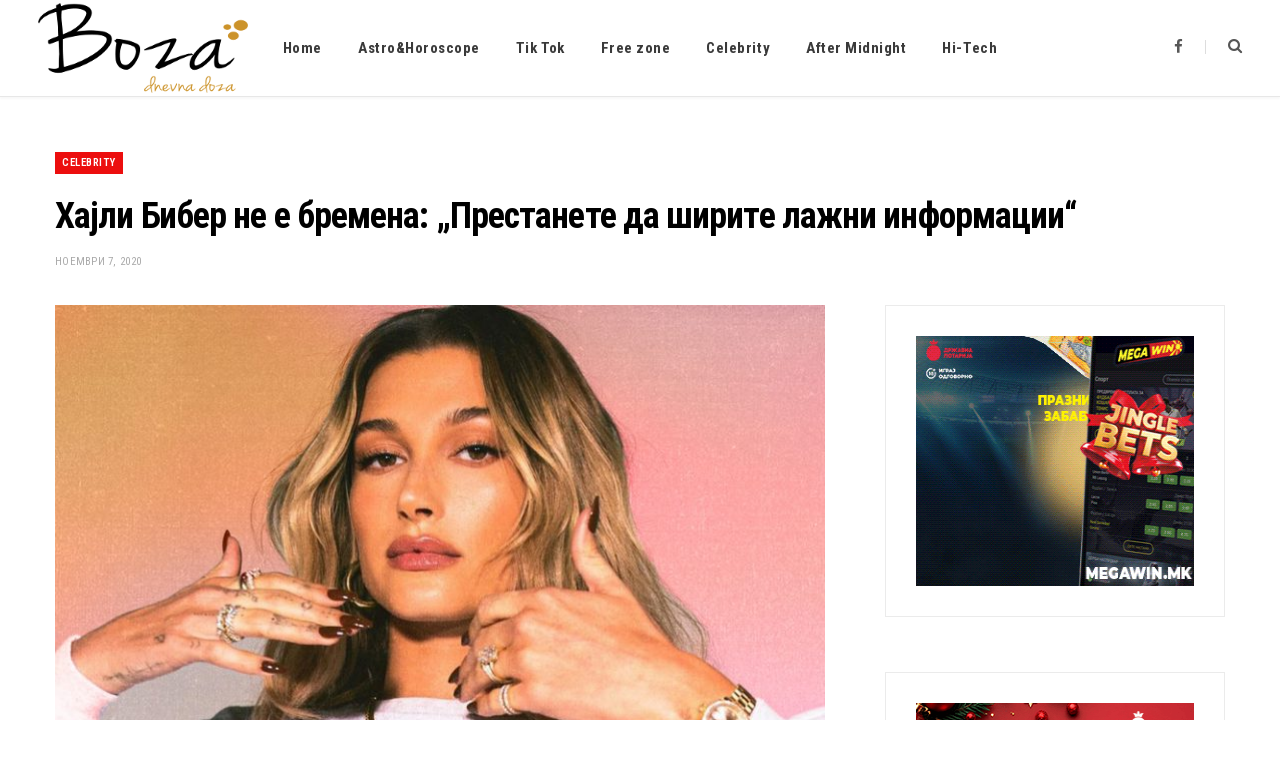

--- FILE ---
content_type: text/html; charset=UTF-8
request_url: https://boza.mk/2020/hajli-biber-ne-e-bremena-prestanete-da-shirite-lazhni-informacii/
body_size: 11347
content:
<!DOCTYPE html>
<html lang="mk-MK">

<head>

	<meta charset="UTF-8" />
	<meta http-equiv="x-ua-compatible" content="ie=edge" />
	<meta name="viewport" content="width=device-width, initial-scale=1" />
	<link rel="pingback" href="https://boza.mk/xmlrpc.php" />
	<link rel="profile" href="http://gmpg.org/xfn/11" />
	
	<title>Хајли Бибер не е бремена: „Престанете да ширите лажни информации“ &#8211; boza.mk</title><link rel="preload" as="image" imagesrcset="https://boza.mk/wp-content/uploads/2020/11/hailey-768x512.jpg 768w, https://boza.mk/wp-content/uploads/2020/11/hailey-300x200.jpg 300w, https://boza.mk/wp-content/uploads/2020/11/hailey-642x428.jpg 642w, https://boza.mk/wp-content/uploads/2020/11/hailey-175x117.jpg 175w, https://boza.mk/wp-content/uploads/2020/11/hailey-450x300.jpg 450w, https://boza.mk/wp-content/uploads/2020/11/hailey-270x180.jpg 270w, https://boza.mk/wp-content/uploads/2020/11/hailey.jpg 800w" imagesizes="(max-width: 768px) 100vw, 768px" /><link rel="preload" as="font" href="https://boza.mk/wp-content/themes/cheerup/css/icons/fonts/ts-icons.woff2?v1.1" type="font/woff2" crossorigin="anonymous" />
<meta name='robots' content='max-image-preview:large' />
	<style>img:is([sizes="auto" i], [sizes^="auto," i]) { contain-intrinsic-size: 3000px 1500px }</style>
	<link rel='dns-prefetch' href='//fonts.googleapis.com' />
<link rel="alternate" type="application/rss+xml" title="boza.mk &raquo; Фид" href="https://boza.mk/feed/" />
<link rel="alternate" type="application/rss+xml" title="boza.mk &raquo; фидови за коментари" href="https://boza.mk/comments/feed/" />
<link rel="alternate" type="application/rss+xml" title="boza.mk &raquo; Хајли Бибер не е бремена: „Престанете да ширите лажни информации“ фидови за коментари" href="https://boza.mk/2020/hajli-biber-ne-e-bremena-prestanete-da-shirite-lazhni-informacii/feed/" />
<script type="text/javascript">
/* <![CDATA[ */
window._wpemojiSettings = {"baseUrl":"https:\/\/s.w.org\/images\/core\/emoji\/16.0.1\/72x72\/","ext":".png","svgUrl":"https:\/\/s.w.org\/images\/core\/emoji\/16.0.1\/svg\/","svgExt":".svg","source":{"concatemoji":"https:\/\/boza.mk\/wp-includes\/js\/wp-emoji-release.min.js?ver=6.8.3"}};
/*! This file is auto-generated */
!function(s,n){var o,i,e;function c(e){try{var t={supportTests:e,timestamp:(new Date).valueOf()};sessionStorage.setItem(o,JSON.stringify(t))}catch(e){}}function p(e,t,n){e.clearRect(0,0,e.canvas.width,e.canvas.height),e.fillText(t,0,0);var t=new Uint32Array(e.getImageData(0,0,e.canvas.width,e.canvas.height).data),a=(e.clearRect(0,0,e.canvas.width,e.canvas.height),e.fillText(n,0,0),new Uint32Array(e.getImageData(0,0,e.canvas.width,e.canvas.height).data));return t.every(function(e,t){return e===a[t]})}function u(e,t){e.clearRect(0,0,e.canvas.width,e.canvas.height),e.fillText(t,0,0);for(var n=e.getImageData(16,16,1,1),a=0;a<n.data.length;a++)if(0!==n.data[a])return!1;return!0}function f(e,t,n,a){switch(t){case"flag":return n(e,"\ud83c\udff3\ufe0f\u200d\u26a7\ufe0f","\ud83c\udff3\ufe0f\u200b\u26a7\ufe0f")?!1:!n(e,"\ud83c\udde8\ud83c\uddf6","\ud83c\udde8\u200b\ud83c\uddf6")&&!n(e,"\ud83c\udff4\udb40\udc67\udb40\udc62\udb40\udc65\udb40\udc6e\udb40\udc67\udb40\udc7f","\ud83c\udff4\u200b\udb40\udc67\u200b\udb40\udc62\u200b\udb40\udc65\u200b\udb40\udc6e\u200b\udb40\udc67\u200b\udb40\udc7f");case"emoji":return!a(e,"\ud83e\udedf")}return!1}function g(e,t,n,a){var r="undefined"!=typeof WorkerGlobalScope&&self instanceof WorkerGlobalScope?new OffscreenCanvas(300,150):s.createElement("canvas"),o=r.getContext("2d",{willReadFrequently:!0}),i=(o.textBaseline="top",o.font="600 32px Arial",{});return e.forEach(function(e){i[e]=t(o,e,n,a)}),i}function t(e){var t=s.createElement("script");t.src=e,t.defer=!0,s.head.appendChild(t)}"undefined"!=typeof Promise&&(o="wpEmojiSettingsSupports",i=["flag","emoji"],n.supports={everything:!0,everythingExceptFlag:!0},e=new Promise(function(e){s.addEventListener("DOMContentLoaded",e,{once:!0})}),new Promise(function(t){var n=function(){try{var e=JSON.parse(sessionStorage.getItem(o));if("object"==typeof e&&"number"==typeof e.timestamp&&(new Date).valueOf()<e.timestamp+604800&&"object"==typeof e.supportTests)return e.supportTests}catch(e){}return null}();if(!n){if("undefined"!=typeof Worker&&"undefined"!=typeof OffscreenCanvas&&"undefined"!=typeof URL&&URL.createObjectURL&&"undefined"!=typeof Blob)try{var e="postMessage("+g.toString()+"("+[JSON.stringify(i),f.toString(),p.toString(),u.toString()].join(",")+"));",a=new Blob([e],{type:"text/javascript"}),r=new Worker(URL.createObjectURL(a),{name:"wpTestEmojiSupports"});return void(r.onmessage=function(e){c(n=e.data),r.terminate(),t(n)})}catch(e){}c(n=g(i,f,p,u))}t(n)}).then(function(e){for(var t in e)n.supports[t]=e[t],n.supports.everything=n.supports.everything&&n.supports[t],"flag"!==t&&(n.supports.everythingExceptFlag=n.supports.everythingExceptFlag&&n.supports[t]);n.supports.everythingExceptFlag=n.supports.everythingExceptFlag&&!n.supports.flag,n.DOMReady=!1,n.readyCallback=function(){n.DOMReady=!0}}).then(function(){return e}).then(function(){var e;n.supports.everything||(n.readyCallback(),(e=n.source||{}).concatemoji?t(e.concatemoji):e.wpemoji&&e.twemoji&&(t(e.twemoji),t(e.wpemoji)))}))}((window,document),window._wpemojiSettings);
/* ]]> */
</script>
<style id='wp-emoji-styles-inline-css' type='text/css'>

	img.wp-smiley, img.emoji {
		display: inline !important;
		border: none !important;
		box-shadow: none !important;
		height: 1em !important;
		width: 1em !important;
		margin: 0 0.07em !important;
		vertical-align: -0.1em !important;
		background: none !important;
		padding: 0 !important;
	}
</style>
<link rel='stylesheet' id='wp-block-library-css' href='https://boza.mk/wp-includes/css/dist/block-library/style.min.css?ver=6.8.3' type='text/css' media='all' />
<style id='classic-theme-styles-inline-css' type='text/css'>
/*! This file is auto-generated */
.wp-block-button__link{color:#fff;background-color:#32373c;border-radius:9999px;box-shadow:none;text-decoration:none;padding:calc(.667em + 2px) calc(1.333em + 2px);font-size:1.125em}.wp-block-file__button{background:#32373c;color:#fff;text-decoration:none}
</style>
<style id='global-styles-inline-css' type='text/css'>
:root{--wp--preset--aspect-ratio--square: 1;--wp--preset--aspect-ratio--4-3: 4/3;--wp--preset--aspect-ratio--3-4: 3/4;--wp--preset--aspect-ratio--3-2: 3/2;--wp--preset--aspect-ratio--2-3: 2/3;--wp--preset--aspect-ratio--16-9: 16/9;--wp--preset--aspect-ratio--9-16: 9/16;--wp--preset--color--black: #000000;--wp--preset--color--cyan-bluish-gray: #abb8c3;--wp--preset--color--white: #ffffff;--wp--preset--color--pale-pink: #f78da7;--wp--preset--color--vivid-red: #cf2e2e;--wp--preset--color--luminous-vivid-orange: #ff6900;--wp--preset--color--luminous-vivid-amber: #fcb900;--wp--preset--color--light-green-cyan: #7bdcb5;--wp--preset--color--vivid-green-cyan: #00d084;--wp--preset--color--pale-cyan-blue: #8ed1fc;--wp--preset--color--vivid-cyan-blue: #0693e3;--wp--preset--color--vivid-purple: #9b51e0;--wp--preset--gradient--vivid-cyan-blue-to-vivid-purple: linear-gradient(135deg,rgba(6,147,227,1) 0%,rgb(155,81,224) 100%);--wp--preset--gradient--light-green-cyan-to-vivid-green-cyan: linear-gradient(135deg,rgb(122,220,180) 0%,rgb(0,208,130) 100%);--wp--preset--gradient--luminous-vivid-amber-to-luminous-vivid-orange: linear-gradient(135deg,rgba(252,185,0,1) 0%,rgba(255,105,0,1) 100%);--wp--preset--gradient--luminous-vivid-orange-to-vivid-red: linear-gradient(135deg,rgba(255,105,0,1) 0%,rgb(207,46,46) 100%);--wp--preset--gradient--very-light-gray-to-cyan-bluish-gray: linear-gradient(135deg,rgb(238,238,238) 0%,rgb(169,184,195) 100%);--wp--preset--gradient--cool-to-warm-spectrum: linear-gradient(135deg,rgb(74,234,220) 0%,rgb(151,120,209) 20%,rgb(207,42,186) 40%,rgb(238,44,130) 60%,rgb(251,105,98) 80%,rgb(254,248,76) 100%);--wp--preset--gradient--blush-light-purple: linear-gradient(135deg,rgb(255,206,236) 0%,rgb(152,150,240) 100%);--wp--preset--gradient--blush-bordeaux: linear-gradient(135deg,rgb(254,205,165) 0%,rgb(254,45,45) 50%,rgb(107,0,62) 100%);--wp--preset--gradient--luminous-dusk: linear-gradient(135deg,rgb(255,203,112) 0%,rgb(199,81,192) 50%,rgb(65,88,208) 100%);--wp--preset--gradient--pale-ocean: linear-gradient(135deg,rgb(255,245,203) 0%,rgb(182,227,212) 50%,rgb(51,167,181) 100%);--wp--preset--gradient--electric-grass: linear-gradient(135deg,rgb(202,248,128) 0%,rgb(113,206,126) 100%);--wp--preset--gradient--midnight: linear-gradient(135deg,rgb(2,3,129) 0%,rgb(40,116,252) 100%);--wp--preset--font-size--small: 13px;--wp--preset--font-size--medium: 20px;--wp--preset--font-size--large: 36px;--wp--preset--font-size--x-large: 42px;--wp--preset--spacing--20: 0.44rem;--wp--preset--spacing--30: 0.67rem;--wp--preset--spacing--40: 1rem;--wp--preset--spacing--50: 1.5rem;--wp--preset--spacing--60: 2.25rem;--wp--preset--spacing--70: 3.38rem;--wp--preset--spacing--80: 5.06rem;--wp--preset--shadow--natural: 6px 6px 9px rgba(0, 0, 0, 0.2);--wp--preset--shadow--deep: 12px 12px 50px rgba(0, 0, 0, 0.4);--wp--preset--shadow--sharp: 6px 6px 0px rgba(0, 0, 0, 0.2);--wp--preset--shadow--outlined: 6px 6px 0px -3px rgba(255, 255, 255, 1), 6px 6px rgba(0, 0, 0, 1);--wp--preset--shadow--crisp: 6px 6px 0px rgba(0, 0, 0, 1);}:where(.is-layout-flex){gap: 0.5em;}:where(.is-layout-grid){gap: 0.5em;}body .is-layout-flex{display: flex;}.is-layout-flex{flex-wrap: wrap;align-items: center;}.is-layout-flex > :is(*, div){margin: 0;}body .is-layout-grid{display: grid;}.is-layout-grid > :is(*, div){margin: 0;}:where(.wp-block-columns.is-layout-flex){gap: 2em;}:where(.wp-block-columns.is-layout-grid){gap: 2em;}:where(.wp-block-post-template.is-layout-flex){gap: 1.25em;}:where(.wp-block-post-template.is-layout-grid){gap: 1.25em;}.has-black-color{color: var(--wp--preset--color--black) !important;}.has-cyan-bluish-gray-color{color: var(--wp--preset--color--cyan-bluish-gray) !important;}.has-white-color{color: var(--wp--preset--color--white) !important;}.has-pale-pink-color{color: var(--wp--preset--color--pale-pink) !important;}.has-vivid-red-color{color: var(--wp--preset--color--vivid-red) !important;}.has-luminous-vivid-orange-color{color: var(--wp--preset--color--luminous-vivid-orange) !important;}.has-luminous-vivid-amber-color{color: var(--wp--preset--color--luminous-vivid-amber) !important;}.has-light-green-cyan-color{color: var(--wp--preset--color--light-green-cyan) !important;}.has-vivid-green-cyan-color{color: var(--wp--preset--color--vivid-green-cyan) !important;}.has-pale-cyan-blue-color{color: var(--wp--preset--color--pale-cyan-blue) !important;}.has-vivid-cyan-blue-color{color: var(--wp--preset--color--vivid-cyan-blue) !important;}.has-vivid-purple-color{color: var(--wp--preset--color--vivid-purple) !important;}.has-black-background-color{background-color: var(--wp--preset--color--black) !important;}.has-cyan-bluish-gray-background-color{background-color: var(--wp--preset--color--cyan-bluish-gray) !important;}.has-white-background-color{background-color: var(--wp--preset--color--white) !important;}.has-pale-pink-background-color{background-color: var(--wp--preset--color--pale-pink) !important;}.has-vivid-red-background-color{background-color: var(--wp--preset--color--vivid-red) !important;}.has-luminous-vivid-orange-background-color{background-color: var(--wp--preset--color--luminous-vivid-orange) !important;}.has-luminous-vivid-amber-background-color{background-color: var(--wp--preset--color--luminous-vivid-amber) !important;}.has-light-green-cyan-background-color{background-color: var(--wp--preset--color--light-green-cyan) !important;}.has-vivid-green-cyan-background-color{background-color: var(--wp--preset--color--vivid-green-cyan) !important;}.has-pale-cyan-blue-background-color{background-color: var(--wp--preset--color--pale-cyan-blue) !important;}.has-vivid-cyan-blue-background-color{background-color: var(--wp--preset--color--vivid-cyan-blue) !important;}.has-vivid-purple-background-color{background-color: var(--wp--preset--color--vivid-purple) !important;}.has-black-border-color{border-color: var(--wp--preset--color--black) !important;}.has-cyan-bluish-gray-border-color{border-color: var(--wp--preset--color--cyan-bluish-gray) !important;}.has-white-border-color{border-color: var(--wp--preset--color--white) !important;}.has-pale-pink-border-color{border-color: var(--wp--preset--color--pale-pink) !important;}.has-vivid-red-border-color{border-color: var(--wp--preset--color--vivid-red) !important;}.has-luminous-vivid-orange-border-color{border-color: var(--wp--preset--color--luminous-vivid-orange) !important;}.has-luminous-vivid-amber-border-color{border-color: var(--wp--preset--color--luminous-vivid-amber) !important;}.has-light-green-cyan-border-color{border-color: var(--wp--preset--color--light-green-cyan) !important;}.has-vivid-green-cyan-border-color{border-color: var(--wp--preset--color--vivid-green-cyan) !important;}.has-pale-cyan-blue-border-color{border-color: var(--wp--preset--color--pale-cyan-blue) !important;}.has-vivid-cyan-blue-border-color{border-color: var(--wp--preset--color--vivid-cyan-blue) !important;}.has-vivid-purple-border-color{border-color: var(--wp--preset--color--vivid-purple) !important;}.has-vivid-cyan-blue-to-vivid-purple-gradient-background{background: var(--wp--preset--gradient--vivid-cyan-blue-to-vivid-purple) !important;}.has-light-green-cyan-to-vivid-green-cyan-gradient-background{background: var(--wp--preset--gradient--light-green-cyan-to-vivid-green-cyan) !important;}.has-luminous-vivid-amber-to-luminous-vivid-orange-gradient-background{background: var(--wp--preset--gradient--luminous-vivid-amber-to-luminous-vivid-orange) !important;}.has-luminous-vivid-orange-to-vivid-red-gradient-background{background: var(--wp--preset--gradient--luminous-vivid-orange-to-vivid-red) !important;}.has-very-light-gray-to-cyan-bluish-gray-gradient-background{background: var(--wp--preset--gradient--very-light-gray-to-cyan-bluish-gray) !important;}.has-cool-to-warm-spectrum-gradient-background{background: var(--wp--preset--gradient--cool-to-warm-spectrum) !important;}.has-blush-light-purple-gradient-background{background: var(--wp--preset--gradient--blush-light-purple) !important;}.has-blush-bordeaux-gradient-background{background: var(--wp--preset--gradient--blush-bordeaux) !important;}.has-luminous-dusk-gradient-background{background: var(--wp--preset--gradient--luminous-dusk) !important;}.has-pale-ocean-gradient-background{background: var(--wp--preset--gradient--pale-ocean) !important;}.has-electric-grass-gradient-background{background: var(--wp--preset--gradient--electric-grass) !important;}.has-midnight-gradient-background{background: var(--wp--preset--gradient--midnight) !important;}.has-small-font-size{font-size: var(--wp--preset--font-size--small) !important;}.has-medium-font-size{font-size: var(--wp--preset--font-size--medium) !important;}.has-large-font-size{font-size: var(--wp--preset--font-size--large) !important;}.has-x-large-font-size{font-size: var(--wp--preset--font-size--x-large) !important;}
:where(.wp-block-post-template.is-layout-flex){gap: 1.25em;}:where(.wp-block-post-template.is-layout-grid){gap: 1.25em;}
:where(.wp-block-columns.is-layout-flex){gap: 2em;}:where(.wp-block-columns.is-layout-grid){gap: 2em;}
:root :where(.wp-block-pullquote){font-size: 1.5em;line-height: 1.6;}
</style>
<link rel='stylesheet' id='cheerup-fonts-css' href='https://fonts.googleapis.com/css?family=Lato%3A400%2C400i%2C700%2C900%7COpen+Sans%3A400%2C600%2C700%2C800' type='text/css' media='all' />
<link rel='stylesheet' id='cheerup-core-css' href='https://boza.mk/wp-content/themes/cheerup/style.css?ver=8.1.0' type='text/css' media='all' />
<link rel='stylesheet' id='cheerup-icons-css' href='https://boza.mk/wp-content/themes/cheerup/css/icons/icons.css?ver=8.1.0' type='text/css' media='all' />
<link rel='stylesheet' id='cheerup-lightbox-css' href='https://boza.mk/wp-content/themes/cheerup/css/lightbox.css?ver=8.1.0' type='text/css' media='all' />
<link rel='stylesheet' id='cheerup-skin-css' href='https://boza.mk/wp-content/themes/cheerup/css/skin-magazine.css?ver=8.1.0' type='text/css' media='all' />
<style id='cheerup-skin-inline-css' type='text/css'>
:root { --text-font: "Roboto", system-ui, -apple-system, "Segoe UI", Arial, sans-serif;
--body-font: "Roboto", system-ui, -apple-system, "Segoe UI", Arial, sans-serif;
--ui-font: "Roboto Condensed", system-ui, -apple-system, "Segoe UI", Arial, sans-serif;
--title-font: "Roboto Condensed", system-ui, -apple-system, "Segoe UI", Arial, sans-serif;
--h-font: "Roboto Condensed", system-ui, -apple-system, "Segoe UI", Arial, sans-serif;
--alt-font: "Roboto Condensed", system-ui, -apple-system, "Segoe UI", Arial, sans-serif;
--alt-font2: "Roboto Condensed", system-ui, -apple-system, "Segoe UI", Arial, sans-serif;
--title-font: "Roboto Condensed", system-ui, -apple-system, "Segoe UI", Arial, sans-serif;
--h-font: "Roboto Condensed", system-ui, -apple-system, "Segoe UI", Arial, sans-serif; }
.navigation .menu > li > a:after { display: none; }
.main-footer .bg-wrap:before { opacity: 1; }
.main-footer .lower-footer:not(._) { background: none; }
.entry-content { font-size: 16px; }


</style>
<link rel='stylesheet' id='cheerup-gfonts-custom-css' href='https://fonts.googleapis.com/css?family=Roboto%3A400%2C500%2C600%2C700%7CRoboto+Condensed%3A400%2C500%2C600%2C700' type='text/css' media='all' />
<script type="text/javascript" id="cheerup-lazy-inline-js-after">
/* <![CDATA[ */
/**
 * @copyright ThemeSphere
 * @preserve
 */
var BunyadLazy={};BunyadLazy.load=function(){function a(e,n){var t={};e.dataset.bgset&&e.dataset.sizes?(t.sizes=e.dataset.sizes,t.srcset=e.dataset.bgset):t.src=e.dataset.bgsrc,function(t){var a=t.dataset.ratio;if(0<a){const e=t.parentElement;if(e.classList.contains("media-ratio")){const n=e.style;n.getPropertyValue("--a-ratio")||(n.paddingBottom=100/a+"%")}}}(e);var a,o=document.createElement("img");for(a in o.onload=function(){var t="url('"+(o.currentSrc||o.src)+"')",a=e.style;a.backgroundImage!==t&&requestAnimationFrame(()=>{a.backgroundImage=t,n&&n()}),o.onload=null,o.onerror=null,o=null},o.onerror=o.onload,t)o.setAttribute(a,t[a]);o&&o.complete&&0<o.naturalWidth&&o.onload&&o.onload()}function e(t){t.dataset.loaded||a(t,()=>{document.dispatchEvent(new Event("lazyloaded")),t.dataset.loaded=1})}function n(t){"complete"===document.readyState?t():window.addEventListener("load",t)}return{initEarly:function(){var t,a=()=>{document.querySelectorAll(".img.bg-cover:not(.lazyload)").forEach(e)};"complete"!==document.readyState?(t=setInterval(a,150),n(()=>{a(),clearInterval(t)})):a()},callOnLoad:n,initBgImages:function(t){t&&n(()=>{document.querySelectorAll(".img.bg-cover").forEach(e)})},bgLoad:a}}(),BunyadLazy.load.initEarly();
/* ]]> */
</script>
<script type="text/javascript" id="clicktrack-adrotate-js-extra">
/* <![CDATA[ */
var click_object = {"ajax_url":"https:\/\/boza.mk\/wp-admin\/admin-ajax.php"};
/* ]]> */
</script>
<script type="text/javascript" src="https://boza.mk/wp-content/plugins/adrotate/library/jquery.adrotate.clicktracker.js" id="clicktrack-adrotate-js"></script>
<script type="text/javascript" src="https://boza.mk/wp-includes/js/jquery/jquery.min.js?ver=3.7.1" id="jquery-core-js"></script>
<script type="text/javascript" src="https://boza.mk/wp-includes/js/jquery/jquery-migrate.min.js?ver=3.4.1" id="jquery-migrate-js"></script>
<script></script><link rel="https://api.w.org/" href="https://boza.mk/wp-json/" /><link rel="alternate" title="JSON" type="application/json" href="https://boza.mk/wp-json/wp/v2/posts/197273" /><link rel="EditURI" type="application/rsd+xml" title="RSD" href="https://boza.mk/xmlrpc.php?rsd" />
<meta name="generator" content="WordPress 6.8.3" />
<link rel="canonical" href="https://boza.mk/2020/hajli-biber-ne-e-bremena-prestanete-da-shirite-lazhni-informacii/" />
<link rel='shortlink' href='https://boza.mk/?p=197273' />
<link rel="alternate" title="oEmbed (JSON)" type="application/json+oembed" href="https://boza.mk/wp-json/oembed/1.0/embed?url=https%3A%2F%2Fboza.mk%2F2020%2Fhajli-biber-ne-e-bremena-prestanete-da-shirite-lazhni-informacii%2F" />
<link rel="alternate" title="oEmbed (XML)" type="text/xml+oembed" href="https://boza.mk/wp-json/oembed/1.0/embed?url=https%3A%2F%2Fboza.mk%2F2020%2Fhajli-biber-ne-e-bremena-prestanete-da-shirite-lazhni-informacii%2F&#038;format=xml" />

<!-- This site is using AdRotate v5.8.8 to display their advertisements - https://ajdg.solutions/ -->
<!-- AdRotate CSS -->
<style type="text/css" media="screen">
	.g { margin:0px; padding:0px; overflow:hidden; line-height:1; zoom:1; }
	.g img { height:auto; }
	.g-col { position:relative; float:left; }
	.g-col:first-child { margin-left: 0; }
	.g-col:last-child { margin-right: 0; }
	@media only screen and (max-width: 480px) {
		.g-col, .g-dyn, .g-single { width:100%; margin-left:0; margin-right:0; }
	}
</style>
<!-- /AdRotate CSS -->

<script>var Sphere_Plugin = {"ajaxurl":"https:\/\/boza.mk\/wp-admin\/admin-ajax.php"};</script><noscript><style> .wpb_animate_when_almost_visible { opacity: 1; }</style></noscript>
</head>

<body class="wp-singular post-template-default single single-post postid-197273 single-format-standard wp-theme-cheerup right-sidebar layout-magazine skin-magazine has-lb has-lb-s wpb-js-composer js-comp-ver-7.6 vc_responsive">


<div class="main-wrap">

	
		
		
<header id="main-head" class="main-head head-nav-below simple has-search-modal">

	<div class="inner inner-head ts-contain" data-sticky-bar="smart">
		<div class="wrap">
		
			<div class="left-contain">
				<span class="mobile-nav"><i class="tsi tsi-bars"></i></span>	
			
						<div class="title">
			
			<a href="https://boza.mk/" title="boza.mk" rel="home">
			
							
									
		<img class="mobile-logo" src="https://boza.mk/wp-content/uploads/2020/09/boza-logo-2.png" width="105" height="60" 
			alt="boza.mk" />

						
				<img src="https://boza.mk/wp-content/uploads/2020/09/boza-logo-2.png" class="logo-image" alt="boza.mk" srcset="https://boza.mk/wp-content/uploads/2020/09/boza-logo-2.png ,https://boza.mk/wp-content/uploads/2020/09/boza-logo-1.png 2x" width="210" height="120" />

						
			</a>
		
		</div>			
			</div>
				
				
			<div class="navigation-wrap inline">
								
				<nav class="navigation navigation-main inline simple light" data-sticky-bar="smart">
					<div class="menu-glavno-container"><ul id="menu-glavno" class="menu"><li id="menu-item-892" class="menu-item menu-item-type-custom menu-item-object-custom menu-item-home menu-item-892"><a href="https://boza.mk">Home</a></li>
<li id="menu-item-193288" class="menu-item menu-item-type-taxonomy menu-item-object-category menu-cat-104 menu-item-193288"><a href="https://boza.mk/category/astro-horoskop/">Astro&amp;Horoscope</a></li>
<li id="menu-item-193289" class="menu-item menu-item-type-taxonomy menu-item-object-category menu-cat-106 menu-item-193289"><a href="https://boza.mk/category/tik-tok/">Tik Tok</a></li>
<li id="menu-item-193670" class="menu-item menu-item-type-taxonomy menu-item-object-category menu-cat-81 menu-item-193670"><a href="https://boza.mk/category/free-zone/">Free zone</a></li>
<li id="menu-item-194041" class="menu-item menu-item-type-taxonomy menu-item-object-category current-post-ancestor current-menu-parent current-post-parent menu-cat-43 menu-item-194041"><a href="https://boza.mk/category/scena/">Celebrity</a></li>
<li id="menu-item-194042" class="menu-item menu-item-type-taxonomy menu-item-object-category menu-cat-49 menu-item-194042"><a href="https://boza.mk/category/seks-i-vrski/">After Midnight</a></li>
<li id="menu-item-194043" class="menu-item menu-item-type-taxonomy menu-item-object-category menu-cat-117 menu-item-194043"><a href="https://boza.mk/category/tehnologija/">Hi-Tech</a></li>
</ul></div>				</nav>
				
							</div>
			
			<div class="actions">
			
				
	
		<ul class="social-icons cf">
		
					
			<li><a href="https://www.facebook.com/Bozamk-224462737621517" class="tsi tsi-facebook" target="_blank"><span class="visuallyhidden">Facebook</span></a></li>
									
					
		</ul>
	
								
								
					<a href="#" title="Search" class="search-link"><i class="tsi tsi-search"></i></a>
					
					<div class="search-box-overlay">
						<form method="get" class="search-form" action="https://boza.mk/">
						
							<button type="submit" class="search-submit" aria-label="Search"><i class="tsi tsi-search"></i></button>
							<input type="search" class="search-field" name="s" placeholder="Type and press enter" value="" required />
									
						</form>
					</div>
				
								
							
			</div>
		</div>
	</div>

</header> <!-- .main-head -->	
	
		
	

<div class="main wrap">

	<div id="post-197273" class="single-magazine post-197273 post type-post status-publish format-standard has-post-thumbnail category-scena tag-slider">

	<div class="post-top cf">
		
				
		<span class="cat-label cf color"><a href="https://boza.mk/category/scena/" class="category" rel="category">Celebrity</a></span>
		
				
		<h1 class="post-title">Хајли Бибер не е бремена: „Престанете да ширите лажни информации“</h1>
		
				
		<div class="post-meta post-meta-c post-meta-left the-post-meta has-below"><div class="below meta-below"><a href="https://boza.mk/2020/hajli-biber-ne-e-bremena-prestanete-da-shirite-lazhni-informacii/" class="meta-item date-link">
						<time class="post-date" datetime="2020-11-07T13:45:58+01:00">ноември 7, 2020</time>
					</a></div></div>
					
				
	</div>


	<div class="ts-row cf">
		<div class="col-8 main-content cf">

			<article class="the-post">
			
				<header class="post-header cf">
			
					
	
	<div class="featured">
	
				
			<a href="https://boza.mk/wp-content/uploads/2020/11/hailey.jpg" class="image-link media-ratio ratio-3-2"><img width="770" height="515" src="https://boza.mk/wp-content/uploads/2020/11/hailey-768x512.jpg" class="attachment-cheerup-main size-cheerup-main no-lazy skip-lazy wp-post-image" alt="" sizes="(max-width: 768px) 100vw, 768px" title="Хајли Бибер не е бремена: „Престанете да ширите лажни информации“" decoding="async" fetchpriority="high" srcset="https://boza.mk/wp-content/uploads/2020/11/hailey-768x512.jpg 768w, https://boza.mk/wp-content/uploads/2020/11/hailey-300x200.jpg 300w, https://boza.mk/wp-content/uploads/2020/11/hailey-642x428.jpg 642w, https://boza.mk/wp-content/uploads/2020/11/hailey-175x117.jpg 175w, https://boza.mk/wp-content/uploads/2020/11/hailey-450x300.jpg 450w, https://boza.mk/wp-content/uploads/2020/11/hailey-270x180.jpg 270w, https://boza.mk/wp-content/uploads/2020/11/hailey.jpg 800w" /></a>			
				
	</div>

						
				</header><!-- .post-header -->
			
							
					<div>
									
	
	<div class="post-share-float share-float-b is-hidden cf">
	
					<span class="share-text">Share</span>
		
		<div class="services">
		
				
			<a href="https://www.facebook.com/sharer.php?u=https%3A%2F%2Fboza.mk%2F2020%2Fhajli-biber-ne-e-bremena-prestanete-da-shirite-lazhni-informacii%2F" class="cf service facebook" target="_blank" title="Facebook">
				<i class="tsi tsi-facebook"></i>
				<span class="label">Facebook</span>
			</a>
				
				
			<a href="https://twitter.com/intent/tweet?url=https%3A%2F%2Fboza.mk%2F2020%2Fhajli-biber-ne-e-bremena-prestanete-da-shirite-lazhni-informacii%2F&text=%D0%A5%D0%B0%D1%98%D0%BB%D0%B8%20%D0%91%D0%B8%D0%B1%D0%B5%D1%80%20%D0%BD%D0%B5%20%D0%B5%20%D0%B1%D1%80%D0%B5%D0%BC%D0%B5%D0%BD%D0%B0%3A%20%E2%80%9E%D0%9F%D1%80%D0%B5%D1%81%D1%82%D0%B0%D0%BD%D0%B5%D1%82%D0%B5%20%D0%B4%D0%B0%20%D1%88%D0%B8%D1%80%D0%B8%D1%82%D0%B5%20%D0%BB%D0%B0%D0%B6%D0%BD%D0%B8%20%D0%B8%D0%BD%D1%84%D0%BE%D1%80%D0%BC%D0%B0%D1%86%D0%B8%D0%B8%E2%80%9C" class="cf service twitter" target="_blank" title="Twitter">
				<i class="tsi tsi-twitter"></i>
				<span class="label">Twitter</span>
			</a>
				
				
			<a href="https://pinterest.com/pin/create/button/?url=https%3A%2F%2Fboza.mk%2F2020%2Fhajli-biber-ne-e-bremena-prestanete-da-shirite-lazhni-informacii%2F&media=https%3A%2F%2Fboza.mk%2Fwp-content%2Fuploads%2F2020%2F11%2Fhailey.jpg&description=%D0%A5%D0%B0%D1%98%D0%BB%D0%B8%20%D0%91%D0%B8%D0%B1%D0%B5%D1%80%20%D0%BD%D0%B5%20%D0%B5%20%D0%B1%D1%80%D0%B5%D0%BC%D0%B5%D0%BD%D0%B0%3A%20%E2%80%9E%D0%9F%D1%80%D0%B5%D1%81%D1%82%D0%B0%D0%BD%D0%B5%D1%82%D0%B5%20%D0%B4%D0%B0%20%D1%88%D0%B8%D1%80%D0%B8%D1%82%D0%B5%20%D0%BB%D0%B0%D0%B6%D0%BD%D0%B8%20%D0%B8%D0%BD%D1%84%D0%BE%D1%80%D0%BC%D0%B0%D1%86%D0%B8%D0%B8%E2%80%9C" class="cf service pinterest" target="_blank" title="Pinterest">
				<i class="tsi tsi-pinterest-p"></i>
				<span class="label">Pinterest</span>
			</a>
				
				
			<a href="mailto:?subject=%D0%A5%D0%B0%D1%98%D0%BB%D0%B8%20%D0%91%D0%B8%D0%B1%D0%B5%D1%80%20%D0%BD%D0%B5%20%D0%B5%20%D0%B1%D1%80%D0%B5%D0%BC%D0%B5%D0%BD%D0%B0%3A%20%E2%80%9E%D0%9F%D1%80%D0%B5%D1%81%D1%82%D0%B0%D0%BD%D0%B5%D1%82%D0%B5%20%D0%B4%D0%B0%20%D1%88%D0%B8%D1%80%D0%B8%D1%82%D0%B5%20%D0%BB%D0%B0%D0%B6%D0%BD%D0%B8%20%D0%B8%D0%BD%D1%84%D0%BE%D1%80%D0%BC%D0%B0%D1%86%D0%B8%D0%B8%E2%80%9C&body=https%3A%2F%2Fboza.mk%2F2020%2Fhajli-biber-ne-e-bremena-prestanete-da-shirite-lazhni-informacii%2F" class="cf service email" target="_blank" title="Email">
				<i class="tsi tsi-envelope-o"></i>
				<span class="label">Email</span>
			</a>
				
		
				
		</div>
		
	</div>
	
							</div>
		
		<div class="post-content description cf entry-content has-share-float content-spacious">


			
<p>Дваесет и тригодишната манекенка негираше дека таа и нејзиниот сопруг, пејачот Џастин Бибер, чекаат дете, што непосредно сакаше да го објави таблоидот Us Weekly. Хејли дошла до оваа информација, па решила да ја престигне. </p>



<p>„Кога веќе знам дека ќе ја објавите оваа мала приказна, Us Weekly: Јас не сум бремена“, напиша таа на својот Инстаграм.</p>



<p>Бибер потоа ја повика јавноста да се сврти кон некои поважни работи, како што се изборите во САД.</p>



<p>„Ве молам, престанете да пишувате лажни приказни од вашите „извори“ и фокусирајте се на она што е важно, а тоа се изборите“, додаде таа.</p>



<p>Се чини дека медиумите навистина сакаат Хејли да остане бремена: Откако таа и Бибер се заедно, скоро нема месец без приказна дека таа е бремена.</p>
				
		</div><!-- .post-content -->
		
		<div class="the-post-foot cf">
		
						
	
			<div class="tag-share cf">

								
											<div class="post-share">
					
						
		</div>									
			</div>
			
		</div>
		
				
		
				
		

<section class="related-posts grid-3">

	<h4 class="section-head"><span class="title">Related Posts</span></h4> 
	
	<div class="ts-row posts cf">
	
			<article class="post col-4">

			<a href="https://boza.mk/2026/%d0%b3%d0%be%d0%bb%d0%b5%d0%bc%d0%b0-%d1%81%d1%82%d1%83%d0%b4%d0%b8%d1%98%d0%b0-%d0%be%d1%82%d0%ba%d1%80%d0%b8%d0%b2%d0%b0-%d0%bd%d0%b0-%d0%ba%d0%be%d1%98%d0%b0-%d0%b2%d0%be%d0%b7%d1%80%d0%b0%d1%81/" class="image-link media-ratio ratio-3-2"><span data-bgsrc="https://boza.mk/wp-content/uploads/2026/01/ГОЛЕМА-СТУДИЈА-ОТКРИВА-НА-КОЈА-ВОЗРАСТ-СТАНУВАМЕ-ФИЗИЧКИ-ПОСЛАБИ-768x511.jpg" class="img bg-cover wp-post-image attachment-cheerup-768 size-cheerup-768 lazyload" role="img" data-bgset="https://boza.mk/wp-content/uploads/2026/01/ГОЛЕМА-СТУДИЈА-ОТКРИВА-НА-КОЈА-ВОЗРАСТ-СТАНУВАМЕ-ФИЗИЧКИ-ПОСЛАБИ-768x511.jpg 768w, https://boza.mk/wp-content/uploads/2026/01/ГОЛЕМА-СТУДИЈА-ОТКРИВА-НА-КОЈА-ВОЗРАСТ-СТАНУВАМЕ-ФИЗИЧКИ-ПОСЛАБИ-300x200.jpg 300w, https://boza.mk/wp-content/uploads/2026/01/ГОЛЕМА-СТУДИЈА-ОТКРИВА-НА-КОЈА-ВОЗРАСТ-СТАНУВАМЕ-ФИЗИЧКИ-ПОСЛАБИ-642x427.jpg 642w, https://boza.mk/wp-content/uploads/2026/01/ГОЛЕМА-СТУДИЈА-ОТКРИВА-НА-КОЈА-ВОЗРАСТ-СТАНУВАМЕ-ФИЗИЧКИ-ПОСЛАБИ-175x116.jpg 175w, https://boza.mk/wp-content/uploads/2026/01/ГОЛЕМА-СТУДИЈА-ОТКРИВА-НА-КОЈА-ВОЗРАСТ-СТАНУВАМЕ-ФИЗИЧКИ-ПОСЛАБИ-450x300.jpg 450w, https://boza.mk/wp-content/uploads/2026/01/ГОЛЕМА-СТУДИЈА-ОТКРИВА-НА-КОЈА-ВОЗРАСТ-СТАНУВАМЕ-ФИЗИЧКИ-ПОСЛАБИ-1170x779.jpg 1170w, https://boza.mk/wp-content/uploads/2026/01/ГОЛЕМА-СТУДИЈА-ОТКРИВА-НА-КОЈА-ВОЗРАСТ-СТАНУВАМЕ-ФИЗИЧКИ-ПОСЛАБИ-270x180.jpg 270w, https://boza.mk/wp-content/uploads/2026/01/ГОЛЕМА-СТУДИЈА-ОТКРИВА-НА-КОЈА-ВОЗРАСТ-СТАНУВАМЕ-ФИЗИЧКИ-ПОСЛАБИ.jpg 1280w" data-sizes="(max-width: 270px) 100vw, 270px" title="ГОЛЕМА СТУДИЈА ОТКРИВА НА КОЈА ВОЗРАСТ СТАНУВАМЕ ФИЗИЧКИ ПОСЛАБИ: Порано отколку што мислевме"></span></a>			
			<div class="content">
				
				<h3 class="post-title"><a href="https://boza.mk/2026/%d0%b3%d0%be%d0%bb%d0%b5%d0%bc%d0%b0-%d1%81%d1%82%d1%83%d0%b4%d0%b8%d1%98%d0%b0-%d0%be%d1%82%d0%ba%d1%80%d0%b8%d0%b2%d0%b0-%d0%bd%d0%b0-%d0%ba%d0%be%d1%98%d0%b0-%d0%b2%d0%be%d0%b7%d1%80%d0%b0%d1%81/" class="post-link">ГОЛЕМА СТУДИЈА ОТКРИВА НА КОЈА ВОЗРАСТ СТАНУВАМЕ ФИЗИЧКИ ПОСЛАБИ: Порано отколку што мислевме</a></h3>

				<div class="post-meta post-meta-c has-below"><div class="below meta-below"><a href="https://boza.mk/2026/%d0%b3%d0%be%d0%bb%d0%b5%d0%bc%d0%b0-%d1%81%d1%82%d1%83%d0%b4%d0%b8%d1%98%d0%b0-%d0%be%d1%82%d0%ba%d1%80%d0%b8%d0%b2%d0%b0-%d0%bd%d0%b0-%d0%ba%d0%be%d1%98%d0%b0-%d0%b2%d0%be%d0%b7%d1%80%d0%b0%d1%81/" class="meta-item date-link">
						<time class="post-date" datetime="2026-01-23T16:49:50+01:00">јануари 23, 2026</time>
					</a></div></div>
			</div>

		</article >
		
			<article class="post col-4">

			<a href="https://boza.mk/2026/%d1%85%d0%be%d1%80%d0%be%d1%81%d0%ba%d0%be%d0%bf-%d0%b7%d0%b0-23-%d1%80%d0%b8-%d1%98%d0%b0%d0%bd%d1%83%d0%b0%d1%80%d0%b8-%d0%b1%d0%b8%d0%ba%d0%be%d1%82-%d0%b4%d0%be%d0%b1%d0%b8%d0%b2%d0%b0-%d0%bf/" class="image-link media-ratio ratio-3-2"><span data-bgsrc="https://boza.mk/wp-content/uploads/2025/09/Хороскоп-5.webp" class="img bg-cover wp-post-image attachment-large size-large lazyload" role="img" title="ХОРОСКОП ЗА 23-РИ ЈАНУАРИ: Бикот добива пари, Шкорпијата решава проблем, а што ве очекува вас?"></span></a>			
			<div class="content">
				
				<h3 class="post-title"><a href="https://boza.mk/2026/%d1%85%d0%be%d1%80%d0%be%d1%81%d0%ba%d0%be%d0%bf-%d0%b7%d0%b0-23-%d1%80%d0%b8-%d1%98%d0%b0%d0%bd%d1%83%d0%b0%d1%80%d0%b8-%d0%b1%d0%b8%d0%ba%d0%be%d1%82-%d0%b4%d0%be%d0%b1%d0%b8%d0%b2%d0%b0-%d0%bf/" class="post-link">ХОРОСКОП ЗА 23-РИ ЈАНУАРИ: Бикот добива пари, Шкорпијата решава проблем, а што ве очекува вас?</a></h3>

				<div class="post-meta post-meta-c has-below"><div class="below meta-below"><a href="https://boza.mk/2026/%d1%85%d0%be%d1%80%d0%be%d1%81%d0%ba%d0%be%d0%bf-%d0%b7%d0%b0-23-%d1%80%d0%b8-%d1%98%d0%b0%d0%bd%d1%83%d0%b0%d1%80%d0%b8-%d0%b1%d0%b8%d0%ba%d0%be%d1%82-%d0%b4%d0%be%d0%b1%d0%b8%d0%b2%d0%b0-%d0%bf/" class="meta-item date-link">
						<time class="post-date" datetime="2026-01-23T16:47:07+01:00">јануари 23, 2026</time>
					</a></div></div>
			</div>

		</article >
		
			<article class="post col-4">

			<a href="https://boza.mk/2026/%d0%ba%d0%b0%d0%bf%d1%83%d1%82%d0%be%d1%82-%d0%bd%d0%b0-%d0%ba%d0%b5%d1%98%d1%82-%d0%bc%d0%b8%d0%b4%d0%bb%d1%82%d0%be%d0%bd-%d0%ba%d0%be%d1%98-%d0%b5-%d0%b8%d0%b4%d0%b5%d0%b0%d0%bb%d0%b5%d0%bd-%d0%b7/" class="image-link media-ratio ratio-3-2"><span data-bgsrc="https://boza.mk/wp-content/uploads/2026/01/Капутот-на-Кејт-Мидлтон-кој-е-идеален-за-преминување-од-зима-на-пролет-642x387.jpg" class="img bg-cover wp-post-image attachment-large size-large lazyload" role="img" data-bgset="https://boza.mk/wp-content/uploads/2026/01/Капутот-на-Кејт-Мидлтон-кој-е-идеален-за-преминување-од-зима-на-пролет-642x387.jpg 642w, https://boza.mk/wp-content/uploads/2026/01/Капутот-на-Кејт-Мидлтон-кој-е-идеален-за-преминување-од-зима-на-пролет-300x181.jpg 300w, https://boza.mk/wp-content/uploads/2026/01/Капутот-на-Кејт-Мидлтон-кој-е-идеален-за-преминување-од-зима-на-пролет-175x106.jpg 175w, https://boza.mk/wp-content/uploads/2026/01/Капутот-на-Кејт-Мидлтон-кој-е-идеален-за-преминување-од-зима-на-пролет-450x271.jpg 450w, https://boza.mk/wp-content/uploads/2026/01/Капутот-на-Кејт-Мидлтон-кој-е-идеален-за-преминување-од-зима-на-пролет.jpg 700w" data-sizes="(max-width: 270px) 100vw, 270px" title="Капутот на Кејт Мидлтон кој е идеален за преминување од зима на пролет: Елегантен и безвременски"></span></a>			
			<div class="content">
				
				<h3 class="post-title"><a href="https://boza.mk/2026/%d0%ba%d0%b0%d0%bf%d1%83%d1%82%d0%be%d1%82-%d0%bd%d0%b0-%d0%ba%d0%b5%d1%98%d1%82-%d0%bc%d0%b8%d0%b4%d0%bb%d1%82%d0%be%d0%bd-%d0%ba%d0%be%d1%98-%d0%b5-%d0%b8%d0%b4%d0%b5%d0%b0%d0%bb%d0%b5%d0%bd-%d0%b7/" class="post-link">Капутот на Кејт Мидлтон кој е идеален за преминување од зима на пролет: Елегантен и безвременски</a></h3>

				<div class="post-meta post-meta-c has-below"><div class="below meta-below"><a href="https://boza.mk/2026/%d0%ba%d0%b0%d0%bf%d1%83%d1%82%d0%be%d1%82-%d0%bd%d0%b0-%d0%ba%d0%b5%d1%98%d1%82-%d0%bc%d0%b8%d0%b4%d0%bb%d1%82%d0%be%d0%bd-%d0%ba%d0%be%d1%98-%d0%b5-%d0%b8%d0%b4%d0%b5%d0%b0%d0%bb%d0%b5%d0%bd-%d0%b7/" class="meta-item date-link">
						<time class="post-date" datetime="2026-01-21T22:28:31+01:00">јануари 21, 2026</time>
					</a></div></div>
			</div>

		</article >
		
		
	</div>
	
</section>

		
		<div class="comments">
				<div id="comments" class="comments-area">

		
	
		<div id="respond" class="comment-respond">
		<h3 id="reply-title" class="comment-reply-title"><span class="section-head"><span class="title">Write A Comment</span></span> <small><a rel="nofollow" id="cancel-comment-reply-link" href="/2020/hajli-biber-ne-e-bremena-prestanete-da-shirite-lazhni-informacii/#respond" style="display:none;">Cancel Reply</a></small></h3><form action="https://boza.mk/wp-comments-post.php" method="post" id="commentform" class="comment-form">
			<div class="inline-field"> 
				<input name="author" id="author" type="text" value="" aria-required="true" placeholder="Name" required />
			</div>

			<div class="inline-field"> 
				<input name="email" id="email" type="text" value="" aria-required="true" placeholder="Email" required />
			</div>
		

			<div class="inline-field"> 
				<input name="url" id="url" type="text" value="" placeholder="Website" />
			</div>
		

			<div class="reply-field cf">
				<textarea name="comment" id="comment" cols="45" rows="7" placeholder="Enter your comment here.." aria-required="true" required></textarea>
			</div>
	
			<p class="comment-form-cookies-consent">
				<input id="wp-comment-cookies-consent" name="wp-comment-cookies-consent" type="checkbox" value="yes" />
				<label for="wp-comment-cookies-consent">Зачувај го моето име, е-маил и веб страна во овој пребарувач за следниот пат кога ќе коментирам.
				</label>
			</p>
<p class="form-submit"><input name="submit" type="submit" id="comment-submit" class="submit" value="Post Comment" /> <input type='hidden' name='comment_post_ID' value='197273' id='comment_post_ID' />
<input type='hidden' name='comment_parent' id='comment_parent' value='0' />
</p></form>	</div><!-- #respond -->
	
	</div><!-- #comments -->
		</div>					
			</article> <!-- .the-post -->

		</div>
		
			<aside class="col-4 sidebar" data-sticky="1">
		
		<div class="inner  theiaStickySidebar">
		
					<ul>
				<li id="custom_html-22" class="widget_text widget widget-boxed widget_custom_html"><div class="textwidget custom-html-widget"><a href="https://loto.mk" target="_blank" rel="noopener" aria-label="Sidebar banner (optional link)">
  <img
    src="https://popara.mk/wp-content/uploads/2025/12/megawin_web-banner_300x250px.gif"
    width="300"
    height="250"
    alt="Popara.mk sidebar banner"
    loading="lazy"
    decoding="async"
    style="display:block; width:300px; height:250px; max-width:100%; border:0;"
  />
</a></div></li>
<li id="custom_html-21" class="widget_text widget widget-boxed widget_custom_html"><div class="textwidget custom-html-widget"><a href="https://loto.mk" target="_blank" rel="noopener" aria-label="Sidebar banner (optional link)">
  <img
    src="https://popara.mk/wp-content/uploads/2025/12/lotarija-praznici-banner.gif"
    width="300"
    height="250"
    alt="Popara.mk sidebar banner"
    loading="lazy"
    decoding="async"
    style="display:block; width:300px; height:250px; max-width:100%; border:0;"
  />
</a></div></li>
<li id="custom_html-12" class="widget_text widget widget-boxed widget_custom_html"><div class="textwidget custom-html-widget"><a href="https://loto.mk" target="_blank" rel="noopener" aria-label="Sidebar banner (optional link)">
  <img
    src="https://popara.mk/wp-content/uploads/2025/11/LotoDzoker-300x250-1.gif"
    width="300"
    height="250"
    alt="Popara.mk sidebar banner"
    loading="lazy"
    decoding="async"
    style="display:block; width:300px; height:250px; max-width:100%; border:0;"
  />
</a></div></li>
<li id="custom_html-11" class="widget_text widget widget-boxed widget_custom_html"><div class="textwidget custom-html-widget"><a href="https://loto.mk" target="_blank" rel="noopener" aria-label="Sidebar banner (optional link)">
  <img
    src="https://popara.mk/wp-content/uploads/2025/11/Milioner300x250-pix.gif"
    width="300"
    height="250"
    alt="Runway.mk sidebar banner"
    loading="lazy"
    decoding="async"
    style="display:block; width:300px; height:250px; max-width:100%; border:0;"
  />
</a></div></li>
<li id="custom_html-13" class="widget_text widget widget-boxed widget_custom_html"><div class="textwidget custom-html-widget"><a href="https://loto.mk" target="_blank" rel="noopener" aria-label="Sidebar banner (optional link)">
  <img
    src="https://popara.mk/wp-content/uploads/2025/11/Titanium-300x250-1.gif"
    width="300"
    height="250"
    alt="Runway.mk sidebar banner"
    loading="lazy"
    decoding="async"
    style="display:block; width:300px; height:250px; max-width:100%; border:0;"
  />
</a></div></li>
<li id="custom_html-6" class="widget_text widget widget-boxed widget_custom_html"><div class="textwidget custom-html-widget"><a href="https://loto.mk" target="_blank" rel="noopener" aria-label="Sidebar banner (optional link)">
  <img
    src="https://popara.mk/wp-content/uploads/2025/11/DSD-300x250-1.gif"
    width="300"
    height="250"
    alt="Runway.mk sidebar banner"
    loading="lazy"
    decoding="async"
    style="display:block; width:300px; height:250px; max-width:100%; border:0;"
  />
</a></div></li>
<li id="custom_html-16" class="widget_text widget widget-boxed widget_custom_html"><div class="textwidget custom-html-widget"><a href="https://loto.mk" target="_blank" rel="noopener" aria-label="Sidebar banner (optional link)">
  <img
    src="https://popara.mk/wp-content/uploads/2025/11/Zlatna-treska-300x250-1.gif"
    width="300"
    height="250"
    alt="popara.mk sidebar banner"
    loading="lazy"
    decoding="async"
    style="display:block; width:300px; height:250px; max-width:100%; border:0;"
  />
</a></div></li>
<li id="custom_html-15" class="widget_text widget widget-boxed widget_custom_html"><div class="textwidget custom-html-widget"><a href="https://loto.mk" target="_blank" rel="noopener" aria-label="Sidebar banner (optional link)">
  <img
    src="https://popara.mk/wp-content/uploads/2025/11/300x250-urbanstil-animacija.gif"
    width="300"
    height="250"
    alt="popara.mk sidebar banner"
    loading="lazy"
    decoding="async"
    style="display:block; width:300px; height:250px; max-width:100%; border:0;"
  />
</a></div></li>
<li id="custom_html-18" class="widget_text widget widget-boxed widget_custom_html"><div class="textwidget custom-html-widget"><a href="https://loto.mk" target="_blank" rel="noopener" aria-label="Sidebar banner (optional link)">
  <img
    src="https://popara.mk/wp-content/uploads/2025/12/Horoskop-300x250-1.gif"
    width="300"
    height="250"
    alt="Popara.mk sidebar banner"
    loading="lazy"
    decoding="async"
    style="display:block; width:300px; height:250px; max-width:100%; border:0;"
  />
</a></div></li>
<li id="custom_html-19" class="widget_text widget widget-boxed widget_custom_html"><div class="textwidget custom-html-widget"><a href="https://loto.mk" target="_blank" rel="noopener" aria-label="Sidebar banner (optional link)">
  <img
    src="https://popara.mk/wp-content/uploads/2025/12/300x250-dijamant.gif"
    width="300"
    height="250"
    alt="Popara.mk sidebar banner"
    loading="lazy"
    decoding="async"
    style="display:block; width:300px; height:250px; max-width:100%; border:0;"
  />
</a></div></li>
			</ul>
				
		</div>

	</aside>		
	</div> <!-- .ts-row -->
	
	</div>
</div> <!-- .main -->


	
	
	<footer class="main-footer dark classic">
	
		
				
		<div class="bg-wrap">

				
			
			<section class="upper-footer ts-contain">
			
				<div class="wrap">
									</div>
			</section>
			
						
	
						
			<section class="lower-footer cf">
				<div class="wrap">
				
					<div class="bottom cf">
						<p class="copyright">© 2020 Boza.mk</p>

													<div class="to-top">
								<a href="#" class="back-to-top"><i class="tsi tsi-angle-up"></i> Top</a>
							</div>
												
					</div>
				</div>
			</section>
			
					
		</div>
		
	</footer>	
	
</div> <!-- .main-wrap -->


<div class="mobile-menu-container off-canvas" id="mobile-menu">

	<a href="#" class="close" title="Close"><i class="tsi tsi-times"></i></a>
	
	<div class="logo">
							
		<img class="mobile-logo" src="https://boza.mk/wp-content/uploads/2020/09/boza-logo-2.png" width="105" height="60" 
			alt="boza.mk" />

			</div>
	
	
		<ul id="menu-glavno-1" class="mobile-menu"><li class="menu-item menu-item-type-custom menu-item-object-custom menu-item-home menu-item-892"><a href="https://boza.mk">Home</a></li>
<li class="menu-item menu-item-type-taxonomy menu-item-object-category menu-item-193288"><a href="https://boza.mk/category/astro-horoskop/">Astro&amp;Horoscope</a></li>
<li class="menu-item menu-item-type-taxonomy menu-item-object-category menu-item-193289"><a href="https://boza.mk/category/tik-tok/">Tik Tok</a></li>
<li class="menu-item menu-item-type-taxonomy menu-item-object-category menu-item-193670"><a href="https://boza.mk/category/free-zone/">Free zone</a></li>
<li class="menu-item menu-item-type-taxonomy menu-item-object-category current-post-ancestor current-menu-parent current-post-parent menu-item-194041"><a href="https://boza.mk/category/scena/">Celebrity</a></li>
<li class="menu-item menu-item-type-taxonomy menu-item-object-category menu-item-194042"><a href="https://boza.mk/category/seks-i-vrski/">After Midnight</a></li>
<li class="menu-item menu-item-type-taxonomy menu-item-object-category menu-item-194043"><a href="https://boza.mk/category/tehnologija/">Hi-Tech</a></li>
</ul>
	</div>



	<div class="search-modal-wrap">

		<div class="search-modal-box" role="dialog" aria-modal="true">
			

	<form method="get" class="search-form" action="https://boza.mk/">
		<input type="search" class="search-field" name="s" placeholder="Search..." value="" required />

		<button type="submit" class="search-submit visuallyhidden">Submit</button>

		<p class="message">
			Type above and press <em>Enter</em> to search. Press <em>Esc</em> to cancel.		</p>
				
	</form>

		</div>
	</div>


<script type="speculationrules">
{"prefetch":[{"source":"document","where":{"and":[{"href_matches":"\/*"},{"not":{"href_matches":["\/wp-*.php","\/wp-admin\/*","\/wp-content\/uploads\/*","\/wp-content\/*","\/wp-content\/plugins\/*","\/wp-content\/themes\/cheerup\/*","\/*\\?(.+)"]}},{"not":{"selector_matches":"a[rel~=\"nofollow\"]"}},{"not":{"selector_matches":".no-prefetch, .no-prefetch a"}}]},"eagerness":"conservative"}]}
</script>
<script type="text/javascript" id="cheerup-lazyload-js-extra">
/* <![CDATA[ */
var BunyadLazyConf = {"type":"normal"};
/* ]]> */
</script>
<script type="text/javascript" src="https://boza.mk/wp-content/themes/cheerup/js/lazyload.js?ver=8.1.0" id="cheerup-lazyload-js"></script>
<script type="text/javascript" src="https://boza.mk/wp-content/themes/cheerup/js/jquery.mfp-lightbox.js?ver=8.1.0" id="magnific-popup-js"></script>
<script type="text/javascript" src="https://boza.mk/wp-content/themes/cheerup/js/jquery.fitvids.js?ver=8.1.0" id="jquery-fitvids-js"></script>
<script type="text/javascript" src="https://boza.mk/wp-includes/js/imagesloaded.min.js?ver=5.0.0" id="imagesloaded-js"></script>
<script type="text/javascript" src="https://boza.mk/wp-content/themes/cheerup/js/jquery.sticky-sidebar.js?ver=8.1.0" id="theia-sticky-sidebar-js"></script>
<script type="text/javascript" id="cheerup-theme-js-extra">
/* <![CDATA[ */
var Bunyad = {"custom_ajax_url":"\/2020\/hajli-biber-ne-e-bremena-prestanete-da-shirite-lazhni-informacii\/"};
/* ]]> */
</script>
<script type="text/javascript" src="https://boza.mk/wp-content/themes/cheerup/js/theme.js?ver=8.1.0" id="cheerup-theme-js"></script>
<script type="text/javascript" src="https://boza.mk/wp-includes/js/comment-reply.min.js?ver=6.8.3" id="comment-reply-js" async="async" data-wp-strategy="async"></script>
<script></script>
</body>
</html>